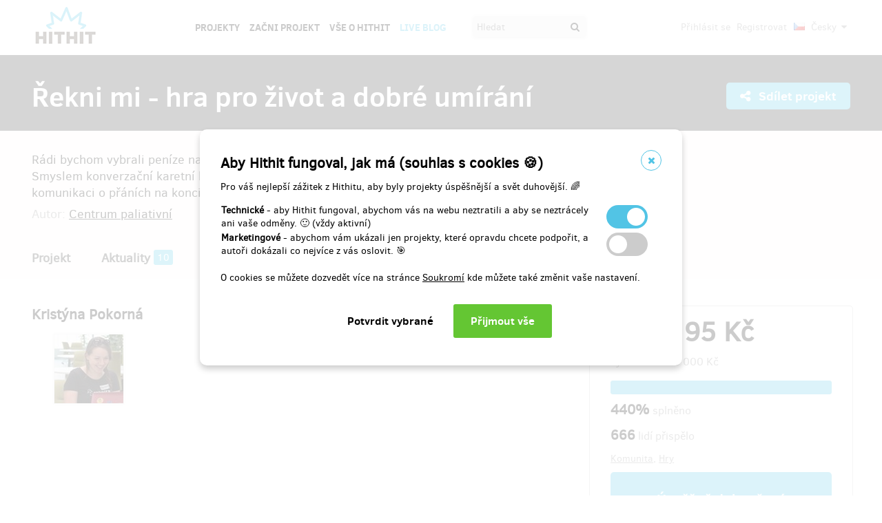

--- FILE ---
content_type: text/html;charset=UTF-8
request_url: https://www.hithit.com/cs/project/9839/contributors/132463;AWWS_SESSIONID=2E3D284EE2C95B9E44C7E9646559C4D7
body_size: 43627
content:



	<!DOCTYPE html>
<!--[if IE 9]><html class="ie9" lang="cs"><![endif]-->
<!--[if (gt IE 9)|!(IE)]><!-->
<html lang="cs">
<!--<![endif]-->


			<head>
		<title>Hithit - Řekni mi - hra pro život a dobr&eacute; um&iacute;r&aacute;n&iacute;</title>
		<meta charset="utf-8">
		<meta name="viewport" content="initial-scale=1.0,minimum-scale=1.0,maximum-scale=1.0,user-scalable=no">
		<meta name="application-version" content="1.0.79" />
		<link rel="shortcut icon" type="image/x-icon" href="https://d2fc819w98cyv2.cloudfront.net/gui/images/favicon.ico">		
		
		<meta name="baseUrl" content="https://www.hithit.com" />
		<meta name="cssRoot" content="https://d2fc819w98cyv2.cloudfront.net/gui/css" />
		<meta name="jsRoot" content="https://d2fc819w98cyv2.cloudfront.net/gui/js" />
		<meta name="imgRoot" content="https://d2fc819w98cyv2.cloudfront.net/gui/images" />
		
		<meta name="dateFormat" content="dd.MM.yyyy" />
		<meta name="timeFormat" content="HH:mm" />
		<meta name="dateTimeFormat" content="dd.MM.yyyy HH:mm" />

			
	
	
		<link href="https://d2fc819w98cyv2.cloudfront.net/gui/css/minified.1.0.79.css" media="screen, projection" rel="stylesheet" type="text/css" />
	


<!--[if lte IE 9]>
	<link href="https://d2fc819w98cyv2.cloudfront.net/gui/css/msie9.css" media="screen, projection" rel="stylesheet" type="text/css" />
<![endif]-->


			<meta name="language" content="cs" />
			<meta name="pageUrl" content="/cs/project/9839/contributors/132463" />
			<meta name="decimalSeparator" content="," />
			<meta name="thousandsSeparator" content="" />
			
			
			<script type="text/javascript" src ="//widget.instabot.io/jsapi/rokoInstabot.js" crossorigin>
			    apiKey: "PZ9jtkU3pynQ0cFUBFTIQrK92xJUKxlru3wGLl6TxFU="
			</script>
			
			<meta property="fb:app_id" content="478773792167942" />
			<meta name="facebook-domain-verification" content="rtg1o0k4gomdwxdc1zqk4bn37xa73b" />
			<meta property="packeta:api_key" content="de7dda0184b97c16" />
			
			

	
	
		<meta property="og:title" content="Hithit - Řekni mi - hra pro život a dobré umírání">
	

<meta property="og:url" content="https://www.hithit.com/cs/project/9839/contributors/132463">
<meta property="og:site_name" content="Hithit">
<meta property="og:type" content="website">
<meta name="twitter:card" content="summary">

	<meta property="og:description" content="Rádi bychom vybrali peníze na výrobu, a tím i na rozšíření Řekni mi, hry pro život a dobré umírání. Smyslem konverzační karetní hry je pomoci lidem otevírat důležité životní otázky a zlepšit komunikaci o přáních na konci života.">
	
		<meta property="og:image" content="https://d2fc819w98cyv2.cloudfront.net/projects/project_9839/project/project_image_1619626382315_600x400" >
		<meta name="twitter:image:src" content="https://d2fc819w98cyv2.cloudfront.net/projects/project_9839/project/project_image_1619626382315_600x400" >
	

<meta property="og:image" content="https://d2fc819w98cyv2.cloudfront.net/gui/images/new/logo-square.png">
			


<!-- Google Analytics enabled for environment 'live' with tracking code 'UA-36295576-5'. -->

<!-- Global site tag (gtag.js) - Google Analytics -->
<script	async src="https://www.googletagmanager.com/gtag/js?id=UA-36295576-5"></script>
<script>
	window.dataLayer = window.dataLayer || [];
	function gtag(){window.dataLayer.push(arguments);}
	gtag('js', new Date());
	gtag('consent', 'default', {'functionality_storage': 'granted',
								'security_storage': 'granted',
								'ad_storage': 'denied', 
								'ad_user_data': 'denied',
								'ad_personalization': 'denied',
								'analytics_storage': 'denied',
								'personalization_storage': 'denied',
								'wait_for_update': 500});
	gtag('config', 'UA-36295576-5');
</script>
			


<!-- Google Tag Manager -->
<script>
	(function(w, d, s, l, i) {
		w[l] = w[l] || [];
		w[l].push({
			'gtm.start' : new Date().getTime(),
			event : 'gtm.js'
		});
		var f = d.getElementsByTagName(s)[0], j = d.createElement(s), dl = l != 'dataLayer' ? '&l='
				+ l
				: '';
		j.async = true;
		j.src = 'https://www.googletagmanager.com/gtm.js?id=' + i + dl;
		f.parentNode.insertBefore(j, f);
		
	})(window, document, 'script', 'dataLayer', 'GTM-NVVVGRH');
</script>
<!-- End Google Tag Manager -->
			<div class="cookie-dialog">
	<div class="cookie-in">
		<div class="cookie-box">
			<a href="#" class="cookie-close" title="Zavřít okno"><span class="fa fa-close"></span></a>
			<h2>Aby Hithit fungoval, jak má (souhlas s cookies &#x1F36A;)</h2>
			<p>Pro váš nejlepší zážitek z Hithitu, aby byly projekty úspěšnější a svět duhovější. &#x1F308;</p>
			
			<table>
				<tr>
					<td><b>Technické</b> - aby Hithit fungoval, abychom vás na webu neztratili a aby se neztrácely ani vaše odměny. &#x1F642; (vždy aktivní)</th>
					<td>
						<label class="switch">
						  <input type="checkbox" name="technicalCookiesConsent" id="technicalCookiesConsent_input" disabled="disabled" checked="checked">
						  <span class="checkboxSlider round"></span>
						</label>
					</td>
				</tr>
				<tr>
					<td><b>Marketingové</b> - abychom vám ukázali jen projekty, které opravdu chcete podpořit, a autoři dokázali co nejvíce z vás oslovit. &#x1F3AF;</td>
					<td>
						<label class="switch">
						  <input type="checkbox" name="marketingCookiesConsent" id="marketingCookiesConsent_input">
						  <span class="checkboxSlider round"></span>
						</label>
					</td>
				</tr>
			</table>
			
			<br><div>
				O cookies se můžete dozvedět více na stránce <a href="https://www.hithit.com/cs/article/privacyPolicy#cookies">Soukromí</a> kde můžete také změnit vaše nastavení.
			</div><br>
			
			<div id="cookie-dialog_buttonbar" class="awf-buttonBar " >
				<span id="application_coookieNotice_save" class="awf-button awf-submitButton">
					<input type="submit" name="" value="Potvrdit vybrané" id="application_coookieNotice_save_button" class="pg-content-button gray" title="">
				</span>
				
				
				<span id="application_coookieNotice_acceptAll" class=" awf-button awf-submitButton" >
	<input type="submit" name="" value="Přijmout v&scaron;e" id="application_coookieNotice_acceptAll_button" class="pg-content-button green" title="" />
</span>
					</div>
			
		</div>
	</div>
</div>
<div class="cookie-overlay"></div>
			
			</head>

		
	<body id="page_cs__project__9839__contributors__132463" class="section_default environment_live lang_cs section_project jsDisabled" >

			<div class="staticWrapper ">
				
				<script src="https://d2fc819w98cyv2.cloudfront.net/gui/js/loader.js"></script>
				
				
					
					
						
					
				
				
				


<!-- Google Tag Manager (noscript) -->
<noscript>
	<iframe src="https://www.googletagmanager.com/ns.html?GTM-NVVVGRH"
		height="0" width="0" style="display: none; visibility: hidden"></iframe>
</noscript>
<!-- End Google Tag Manager (noscript) -->
			
				<div class="share">
	<div class="share-in">
		<div class="share-box">
			<a href="#" class="share-close" title="Zavřít okno"><span class="fa fa-close"></span></a>
			<h2>Sdílet projekt "<span class="projectTeaserName"></span>"</h2>
			<ul>
				<li>					
					<a href="#" class="facebook_share">		
						<span class="fa fa-facebook-square"></span>						
						Sdílej na Facebooku		
					</a>
				</li>				
				<li>				
					<a href="#" class="twitter_share">
						<span class="fab fab-twitter-square"></span>
						Sdílej na Twitteru
					</a>
				</li>			
				<li>
					<a href="#" class="share-toggle">
						<span class="fa fa-code"></span>
						Vložit do stránky
					</a>
				</li>
			</ul>
			<div class="share-box-embed"></div>
		</div>
	</div>
</div>
<div class="share-overlay"></div>
	
				<div class="pg">
					<div class="pg-menu">
						<div class="wrap">
							


<div class="pg-menu-logo">
	
	<a id="url" class=" awf-link awf-linkImage awf-active" href="https://www.hithit.com/cs/home" title="Hithit" >
	<img src="https://d2fc819w98cyv2.cloudfront.net/gui/images/logo.png" alt="" />
</a>
</div>

<div class="pg-menu-language pg-hover-menu">
	<ul>
		<li>
			
			<a href="#">
				<img src="https://d2fc819w98cyv2.cloudfront.net/gui/images/icons/countryFlags/cz.png" class="countryFlag currentCountryFlag" alt="CZ" width="16" height="11" /> 
				Česky 
				<span class="fa fa-caret-down hidden-sm"></span>
			</a>
			<ul>
				
					<li>
						<a href="/cs/language/select?lang=cs&url=/cs/project/9839/contributors/132463">
							<img src="https://d2fc819w98cyv2.cloudfront.net/gui/images/icons/countryFlags/cz.png" class="countryFlag" alt="CZ" width="16" height="11" /> 
							Česky
						</a>
					</li>
				
					<li>
						<a href="/en/language/select?lang=en&url=/cs/project/9839/contributors/132463">
							<img src="https://d2fc819w98cyv2.cloudfront.net/gui/images/icons/countryFlags/us.png" class="countryFlag" alt="US" width="16" height="11" /> 
							English
						</a>
					</li>
				
					<li>
						<a href="/sk/language/select?lang=sk&url=/cs/project/9839/contributors/132463">
							<img src="https://d2fc819w98cyv2.cloudfront.net/gui/images/icons/countryFlags/sk.png" class="countryFlag" alt="SK" width="16" height="11" /> 
							Slovensky
						</a>
					</li>
				
			</ul>
		</li>
	</ul>
</div>

<div class="pg-menu-user pg-hover-menu">
	<ul>
		<li>
			<a href="#"><span class="fa fa-user"></span></a>
			<ul>
				
					
					
						<li><a id="common_action_login" class=" awf-link awf-active" href="https://www.hithit.com/cs/login?spring-security-redirect=/cs/project/9839/contributors/132463" title="" >Přihl&aacute;sit se</a></li>
						<li><a id="common_action_register" class=" awf-link awf-active" href="https://www.hithit.com/cs/register" title="" >Registrovat</a></li>
					
				
			</ul>
		</li>
	</ul>
</div>

<div class="pg-menu-menu">
	<a href="#" class="pg-menu-menu-expand"><span class="fa fa-align-justify"></span></a>
	<ul>
		
			
			
				<li><a id="menu_main_projects" class=" awf-link awf-active" href="https://www.hithit.com/cs/search" title="" >Projekty</a></li>
				<li><a id="menu_main_createProject" class=" awf-link awf-active" href="https://www.hithit.com/cs/projectproposal/create" title="" >Začni projekt</a></li>
			
		
		
		<li>
			<a id="menu_main_aboutHithit" class=" awf-link awf-active" href="https://www.hithit.com/cs/article/whatIsHithit" title="" >V&scaron;e o Hithit</a>
		</li>
		
		<li>
			<a href="https://live.hithit.com" target="_blank" class="invertedColor">Live Blog</a>
		</li>
		
		<li>
			<form method="get" action="https://www.hithit.com/cs/search">
				<input type="text" name="keyword" placeholder="Hledat" />
				<button type="submit"><span class="fa fa-search"></span></button>
			</form>
		</li>
	</ul>
</div>
						</div>
					</div>
					
					





					
					
					<div class="flashWrap">
						<div class="wrap">
							
				
							
				
							
							
							
							
							<div id="messages" class="awf-messageBlock"></div>
						</div>		
					</div>
					



<div class="projectDetail">
	<div class="pg-head">
	<div class="wrap">
		<div class="pg-head-title clearfix">
			<h1>Řekni mi - hra pro život a dobré umírání</h1>
			<div class="pg-head-links">
				
					<span class="pg-head-title-share social_link" data-project-name="Řekni mi - hra pro život a dobré umírání"  data-project-url="https://www.hithit.com/cs/project/9839/rekni-mi-hra-pro-zivot-a-dobre-umirani"
					data-project-embeded-url="https://www.hithit.com/cs/project/9839/cs/rekni-mi-hra-pro-zivot-a-dobre-umirani/embedCodes">
						<a href="#"> 
							<span class="fa fa-share-alt" ></span>
							Sdílet projekt
						</a>
					</span>
									
				
			</div>
		</div>
	</div>
</div>
	
	<div class="project-detail-layout-head">
		 <div class="wrap">
			<div class="header-project-detail-layout">		
				<div class="pg-project-partner">
	

							
		
		
			
				
			
				
			
		
	
</div>

<div class="pg-project-top">
	<p class="">
		Rádi bychom vybrali peníze na výrobu, a tím i na rozšíření Řekni mi, hry pro život a dobré umírání. Smyslem konverzační karetní hry je pomoci lidem otevírat důležité životní otázky a zlepšit komunikaci o přáních na konci života.
	</p>
	<div class="">
		
			<div class="projectAuthor">
				<p>
					<small>
						Autor:
						<a id="url_2" class=" awf-link awf-active" href="https://www.hithit.com/cs/search/author/9839" title="" >Centrum paliativn&iacute;</a>
					</small>
				</p>
			</div>
		
	</div>			
</div>
				<div class="pg-project-menu">
	<ul>
		<li class="">
			<a id="projectDetail" class=" awf-link awf-active" href="https://www.hithit.com/cs/project/9839/rekni-mi-hra-pro-zivot-a-dobre-umirani" title="" >Projekt</a>
		</li>
		<li class ="">
			<a id="projectNews" class=" awf-link awf-active" href="https://www.hithit.com/cs/project/9839/rekni-mi-hra-pro-zivot-a-dobre-umirani/news" title="" >Aktuality</a>
			<strong>10</strong>
		</li>
		<li class ="active">
			<a id="projectBackers" class=" awf-link awf-active" href="https://www.hithit.com/cs/project/9839/rekni-mi-hra-pro-zivot-a-dobre-umirani/contributors" title="" >Přispěvatel&eacute;</a>
			<strong>666</strong>
		</li>
		<li class ="">
			<a id="projectFaq" class=" awf-link awf-active" href="https://www.hithit.com/cs/project/9839/rekni-mi-hra-pro-zivot-a-dobre-umirani/faq" title="" >Ot&aacute;zky a odpovědi</a>
			<strong>0</strong>
		</li>
	</ul>
</div>
			</div>
		</div>
	</div>
	
	<div class="pg-project project-detail-layout">
		<div class="wrap">
			<div class="fixedPanelStart"></div>
	        <div class="fixedPanelWrapper">
		        <div class="pg-project-main detailLayout">
					
<div class="publicProfile">
	<h2 class="userName">
		Kristýna Pokorná
	</h2>

	
	
	

	

	
		
	


	<div class="row">
		<div class="column1of2 userImage">
			<img src="https://www.hithit.com/cs/generateImage/profile/132463" class="backerImage profileImage" />
		</div>
		<div class="column2of2">
			
			
			
		</div>
	</div>
</div>	

		       	</div>
		       	<div id="projectOverview">
		         	<div class="fixedPanelContent">
		         		<div class="pg-project-main-stats fixed contents">
							<div class="pg-project-main-stats-in detailLayout">	
								



	
		
	
 	




	


<div class="projectGoalsBox ">
	<div class="swiper-wrapper">
		
			
			<div class="projectGoal swiper-slide current-slide ">
				
				<div>
					<h2>
						
							
								<div><span class="currency " >550&nbsp;195&nbsp;Kč</span></div>
								vybráno z 
								<span class="currency " >125&nbsp;000&nbsp;Kč</span>
							
							
						
					</h2>	
					<h3>
						
						
						
						
						
						
							
							
						
						
						
						
						<div class="bar finished">
							<span style="width: 100%"></span>
							<div class="progressPercentage">440%</div>
						</div>
					</h3>
					<h3>
					
						
							<strong>440% </strong>splněno
						
						
					
					</h3>
				</div>
			</div>
		
	</div>
</div>




<h3>
	<strong>666</strong> lidí přispělo
</h3>
<p class="">
	
		
		<a href="https://www.hithit.com/cs/search/category/16">Komunita</a>,
	
		
		<a href="https://www.hithit.com/cs/search/category/12">Hry</a>
	
</p>



	
	
		
			
				<span class="pg-project-main-stats-in-btn successful hidden" >
					
	
	
	
	
		<span class="label">Úspěšně dokončený</span>
	
	

				</span>
			
		 	
		
	




	
	
	


	

<p>
	<a href="https://www.hithit.com/cs/article/whatIsHithit" target="_blank">Všechno, nebo nic.</a>
			
		
			
			
				Projekt skončil 19.6.2021 v 09:56.
			
			
	
</p>


							</div>
						</div>
				    </div>
	       		</div>
	       		<div class="fixedPanelBreak"></div>
			</div>
		</div>
	</div>
	
	<div id="rewards" class="pg-rewards">
		
<div class="wrap">
	<h2>
		Vyberte si odměnu za váš příspěvek
	</h2>
	<ul>
		
			
			

			<li class="">	
				<div class="pg-rewards-i ">
					<h3 class="rewardTitle">
						
						<div class="rewardNumberOfBackers">
							<em>
								<span class="fa fa-users"></span> 
								
									
										<span>prodáno 28</span>
									
									
									
									
							</em>
						</div>
						<div>Radost z fouknutí do pampelišky</div>
					</h3>
					<div class="pg-rewards-i-content">
						Líbí se vám naše hra a její cíle, ale nechcete hromadit další věci? Podpořte nás a nezapomeňte - až odkvetou pampelišky, foukněte alespoň do jedné. Přinese vám to minimálně stejnou radost jako z podpory naší kampaně.
					</div>
					
					<div class="pg-rewards-i-foot">
						<h4>
							Doručení odměny: nespecifikováno
						</h4>
											
	
		
		<div class="pg-project-content-currency">		
			
				
					<span class="currency " >150&nbsp;Kč</span>								
				
				
			
		</div>						
	

					</div>
				</div>
			</li>
		
			
			

			<li class="">	
				<div class="pg-rewards-i ">
					<h3 class="rewardTitle">
						
						<div class="rewardNumberOfBackers">
							<em>
								<span class="fa fa-users"></span> 
								
									
										<span>prodáno 32</span>
									
									
									
									
							</em>
						</div>
						<div>Plátěná taška pampelišky</div>
					</h3>
					<div class="pg-rewards-i-content">
						Tašky, tašky tašky… ty se nikdy neomrzí a vždycky se hodí! Pořiďte si pampeliškový evergreen do sbírky.
<br> 
<br> 
<em>Odměnu si můžete vyzvednout osobně u nás v kanceláři v Praze nebo vám ji zašleme poštou (poštovné a balné je v ceně).</em>
					</div>
					
					<div class="pg-rewards-i-foot">
						<h4>
							Doručení odměny: na poštovní adresu, 
									
										
										
											do čtvrt roku po ukončení projektu na Hithitu
						</h4>
											
	
		
		<div class="pg-project-content-currency">		
			
				
					<span class="currency " >300&nbsp;Kč</span>								
				
				
			
		</div>						
	

					</div>
				</div>
			</li>
		
			
			

			<li class="">	
				<div class="pg-rewards-i ">
					<h3 class="rewardTitle">
						
						<div class="rewardNumberOfBackers">
							<em>
								<span class="fa fa-users"></span> 
								
									
										<span>prodáno 21</span>
									
									
									
									
							</em>
						</div>
						<div>Řekni mi to na papír</div>
					</h3>
					<div class="pg-rewards-i-content">
						Nosíte toho v hlavě už moc? Řekněte to na papír. Pořiďte si originální sešit A5 od Papelote s tužkou a naší krásnou pampeliškou. Můžete si třeba zaznamenat odpovědi na otázky ze hry Řekni mi nebo napsat vlastní sbírku haiku básní. 
<br> 
<br> 
<em>Odměnu si můžete vyzvednout osobně u nás v kanceláři v Praze nebo vám ji zašleme poštou (poštovné a balné je v ceně).</em>
					</div>
					
					<div class="pg-rewards-i-foot">
						<h4>
							Doručení odměny: na poštovní adresu, 
									
										
										
											do čtvrt roku po ukončení projektu na Hithitu
						</h4>
											
	
		
		<div class="pg-project-content-currency">		
			
				
					<span class="currency " >350&nbsp;Kč</span>								
				
				
			
		</div>						
	

					</div>
				</div>
			</li>
		
			
			

			<li class="">	
				<div class="pg-rewards-i ">
					<h3 class="rewardTitle">
						
						<div class="rewardNumberOfBackers">
							<em>
								<span class="fa fa-users"></span> 
								
									
									
									
										zbývá 24
										<small>
											z 40
										</small>							
									
									
							</em>
						</div>
						<div>Ochutnávka mindfulness s Karolínou</div>
					</h3>
					<div class="pg-rewards-i-content">
						Nejen komunikace o prioritách v závěru života je pro mnohé náročná. Dovolte si chvíli být jen v přítomném okamžiku. Ochutnávkou techniky mindfulness vás provede naše kolegyně Karolína Vlčková, psycholožka a výzkumná pracovnice Centra paliativní péče.  
<br> 
<br> Dvouhodinový workshop proběhne v Praze s kapacitou maximálně 20 lidí. Nabídku termínů vám pošleme po skončení kampaně. Pokud to dlouhodobě nebude situace umožňovat, proběhne workshop online.
					</div>
					
					<div class="pg-rewards-i-foot">
						<h4>
							Doručení odměny: do půl roku po ukončení projektu na Hithitu
						</h4>
											
	
		
		<div class="pg-project-content-currency">		
			
				
					<span class="currency " >550&nbsp;Kč</span>								
				
				
			
		</div>						
	

					</div>
				</div>
			</li>
		
			
			

			<li class="">	
				<div class="pg-rewards-i ">
					<h3 class="rewardTitle">
						
						<div class="rewardNumberOfBackers">
							<em>
								<span class="fa fa-users"></span> 
								
									
										<span>prodáno 398</span>
									
									
									
									
							</em>
						</div>
						<div>Moje hra Řekni mi</div>
					</h3>
					<div class="pg-rewards-i-content">
						Už se nemůžete dočkat až si hru zahrajete s rodinou, kolegy v práci nebo s přáteli? Komunikace o prioritách v závěru života je pro mnohé náročná a většina z nás ji nechává až na poslední chvíli. Vezměte si na pomoc malou hru, se kterou zvládnete i velká témata.
<br> 
<br> 
<em>Hru si můžete vyzvednout osobně u nás v kanceláři v Praze nebo vám ji zašleme poštou (poštovné a balné je v ceně).</em>
					</div>
					
					<div class="pg-rewards-i-foot">
						<h4>
							Doručení odměny: na poštovní adresu, 
									
										
										
											do čtvrt roku po ukončení projektu na Hithitu
						</h4>
											
	
		
		<div class="pg-project-content-currency">		
			
				
					<span class="currency " >620&nbsp;Kč</span>								
				
				
			
		</div>						
	

					</div>
				</div>
			</li>
		
			
			

			<li class="">	
				<div class="pg-rewards-i ">
					<h3 class="rewardTitle">
						
						<div class="rewardNumberOfBackers">
							<em>
								<span class="fa fa-users"></span> 
								
									
										<span>prodáno 20</span>
									
									
									
									
							</em>
						</div>
						<div>Věnujte odvahu - kupte hru a pošlete ji dál</div>
					</h3>
					<div class="pg-rewards-i-content">
						Líbí se vám naše hra a její cíle, ale nechcete hromadit další věci? Kupte hru a pošlete ji dál. Vybereme regionální komunitní centra a zajistíme, aby se hry dostaly do všech regionů a hru si tak mohl přijít zahrát každý třeba do místní knihovny.
					</div>
					
					<div class="pg-rewards-i-foot">
						<h4>
							Doručení odměny: na poštovní adresu, 
									
										
										
											do čtvrt roku po ukončení projektu na Hithitu
						</h4>
											
	
		
		<div class="pg-project-content-currency">		
			
				
					<span class="currency " >620&nbsp;Kč</span>								
				
				
			
		</div>						
	

					</div>
				</div>
			</li>
		
			
			

			<li class="">	
				<div class="pg-rewards-i ">
					<h3 class="rewardTitle">
						
						<div class="rewardNumberOfBackers">
							<em>
								<span class="fa fa-users"></span> 
								
									
										<span>prodáno 6</span>
									
									
									
									
							</em>
						</div>
						<div>Řekni mi to tričkem</div>
					</h3>
					<div class="pg-rewards-i-content">
						Pořiďte si tričko, které nikdo jiný nemá a s jehož pomocí se můžete zeptat za cokoliv. Řekni mi…? Buďte kreativní. Tričko z Bio Bavlny s certifikátem ECO Tex splňuje pokyny pro výrobu dle BSCI na etickou produkci. Fix na textil je součástí odměny.
<br> 
<br> Do poznámky nám prosím napište velikost (S, M, L, XL) a zda máte zájem o pánské či dámské tričko. 
<br> 
<br> 
<em>Odměnu si můžete vyzvednout osobně u nás v kanceláři v Praze nebo vám ji zašleme poštou (poštovné a balné je v ceně).</em>
					</div>
					
					<div class="pg-rewards-i-foot">
						<h4>
							Doručení odměny: na poštovní adresu, 
									
										
										
											do čtvrt roku po ukončení projektu na Hithitu
						</h4>
											
	
		
		<div class="pg-project-content-currency">		
			
				
					<span class="currency " >650&nbsp;Kč</span>								
				
				
			
		</div>						
	

					</div>
				</div>
			</li>
		
			
			

			<li class="">	
				<div class="pg-rewards-i ">
					<h3 class="rewardTitle">
						
						<div class="rewardNumberOfBackers">
							<em>
								<span class="fa fa-users"></span> 
								
									
										<span>prodáno 11</span>
									
									
									
									
							</em>
						</div>
						<div>Hra a placky Řekni mi</div>
					</h3>
					<div class="pg-rewards-i-content">
						Hra a dvě placky jako malý dárek k tomu - to je kombinace, která potěší a ještě pomůže! Pomozte nám otevírat důležitá témata a řekněte to třeba plackou na batohu. V naší společnosti je umírání a smrt stále tabu, pojďme to společně změnit.  
<br> 
<br> 
<em>Odměnu si můžete vyzvednout osobně u nás v kanceláři v Praze nebo vám ji zašleme poštou (poštovné a balné je v ceně).</em>
					</div>
					
					<div class="pg-rewards-i-foot">
						<h4>
							Doručení odměny: na poštovní adresu, 
									
										
										
											do čtvrt roku po ukončení projektu na Hithitu
						</h4>
											
	
		
		<div class="pg-project-content-currency">		
			
				
					<span class="currency " >720&nbsp;Kč</span>								
				
				
			
		</div>						
	

					</div>
				</div>
			</li>
		
			
			

			<li class="">	
				<div class="pg-rewards-i ">
					<h3 class="rewardTitle">
						
						<div class="rewardNumberOfBackers">
							<em>
								<span class="fa fa-users"></span> 
								
									
									
									
										zbývá 41
										<small>
											z 48
										</small>							
									
									
							</em>
						</div>
						<div>Jedno místo na společném hraní v Centru paliativní péče</div>
					</h3>
					<div class="pg-rewards-i-content">
						Chcete si hru zahrát, ale nemáte s kým? Přijďte si hru zahrát s dalšími podobně naladěnými lidmi k nám do zasedačky na Vinohradech v Praze. Hrou bude provázet zkušený facilitátor z našeho týmu. Čeká vás příjemná atmosféra, dozvíte se více o sobě i o přáních a hodnotách ostatních.
<br> 
<br> Hraní s reflexí po hře bude trvat 120 minut a proběhne v počtu maximálně 12 lidí. Po kampani vypíšeme několik termínů, ať si můžete vybrat ten, který se vám hodí. V ceně není zahrnuta hra Řekni mi, ale budete si ji moci koupit na místě.
					</div>
					
					<div class="pg-rewards-i-foot">
						<h4>
							Doručení odměny: do půl roku po ukončení projektu na Hithitu
						</h4>
											
	
		
		<div class="pg-project-content-currency">		
			
				
					<span class="currency " >800&nbsp;Kč</span>								
				
				
			
		</div>						
	

					</div>
				</div>
			</li>
		
			
			

			<li class="">	
				<div class="pg-rewards-i ">
					<h3 class="rewardTitle">
						
						<div class="rewardNumberOfBackers">
							<em>
								<span class="fa fa-users"></span> 
								
									
										<span>prodáno 52</span>
									
									
									
									
							</em>
						</div>
						<div>Hra a plátěná taška Řekni mi</div>
					</h3>
					<div class="pg-rewards-i-content">
						Slaďte se s hrou a noste ji v krásné plátěné tašce s naší pampeliškou! Hru si můžete zahrát s rodinou, přáteli nebo kolegy nebo ji někomu z nich darovat v originálním obalu.
<br> 
<br> 
<em>Odměnu si můžete vyzvednout osobně u nás v kanceláři v Praze nebo vám ji zašleme poštou (poštovné a balné je v ceně).</em>
					</div>
					
					<div class="pg-rewards-i-foot">
						<h4>
							Doručení odměny: na poštovní adresu, 
									
										
										
											do čtvrt roku po ukončení projektu na Hithitu
						</h4>
											
	
		
		<div class="pg-project-content-currency">		
			
				
					<span class="currency " >850&nbsp;Kč</span>								
				
				
			
		</div>						
	

					</div>
				</div>
			</li>
		
			
			

			<li class="">	
				<div class="pg-rewards-i ">
					<h3 class="rewardTitle">
						
						<div class="rewardNumberOfBackers">
							<em>
								<span class="fa fa-users"></span> 
								
									
									
									
										zbývá 24
										<small>
											z 50
										</small>							
									
									
							</em>
						</div>
						<div>Hra Řekni mi a knížka haiku Slavnost začíná</div>
					</h3>
					<div class="pg-rewards-i-content">
						Máte rádi poezii? My v Centru paliativní péče ano, a proto každé pondělí začíná někdo z týmu naší poradu haiku - minimalistickou japonskou básní. K 5. výročí naší organizace jsme ty nejlepší haiku vydali knižně v limitovaném samonákladu s originálními ilustracemi naší kolegyně Anny Tučkové. Udělejte si radost hrou Řekni mi a chvilkou originální poezie.
<br> 
<br> 
<em>Odměnu si můžete vyzvednout osobně u nás v kanceláři v Praze nebo vám ji zašleme poštou (poštovné a balné je v ceně).</em>
					</div>
					
					<div class="pg-rewards-i-foot">
						<h4>
							Doručení odměny: na poštovní adresu, 
									
										
										
											do čtvrt roku po ukončení projektu na Hithitu
						</h4>
											
	
		
		<div class="pg-project-content-currency">		
			
				
					<span class="currency " >900&nbsp;Kč</span>								
				
				
			
		</div>						
	

					</div>
				</div>
			</li>
		
			
			

			<li class="">	
				<div class="pg-rewards-i ">
					<h3 class="rewardTitle">
						
						<div class="rewardNumberOfBackers">
							<em>
								<span class="fa fa-users"></span> 
								
									
										<span>prodáno 9</span>
									
									
									
									
							</em>
						</div>
						<div>Hra a tričko Řekni mi</div>
					</h3>
					<div class="pg-rewards-i-content">
						Skvělý dárek pro jakoukoliv příležitost, hra s tričkem v jednom. Pořiďte si tričko, které nikdo jiný nemá a s jehož pomocí se můžete zeptat za cokoliv. Řekni mi…? Buďte kreativní. Tričko z Bio Bavlny s certifikátem ECO Tex splňuje pokyny pro výrobu dle BSCI na etickou produkci. Fix na textil je součástí odměny.
<br> 
<br> Fix na textil je součástí odměny. Do poznámky nám prosím napište velikost (S, M, L, XL) a zda máte zájem o pánské či dámské tričko. 
<br> 
<br> 
<em>Odměnu si můžete vyzvednout osobně u nás v kanceláři v Praze nebo vám ji zašleme poštou (poštovné a balné je v ceně).</em>
					</div>
					
					<div class="pg-rewards-i-foot">
						<h4>
							Doručení odměny: na poštovní adresu, 
									
										
										
											do čtvrt roku po ukončení projektu na Hithitu
						</h4>
											
	
		
		<div class="pg-project-content-currency">		
			
				
					<span class="currency " >1&nbsp;200&nbsp;Kč</span>								
				
				
			
		</div>						
	

					</div>
				</div>
			</li>
		
			
			

			<li class="">	
				<div class="pg-rewards-i ">
					<h3 class="rewardTitle">
						
						<div class="rewardNumberOfBackers">
							<em>
								<span class="fa fa-users"></span> 
								
									
									
									
										zbývá 5
										<small>
											z 10
										</small>							
									
									
							</em>
						</div>
						<div>Řekni mi to uměním</div>
					</h3>
					<div class="pg-rewards-i-content">
						Řekněte to uměním a pořiďte si originální ručně a s láskou vyráběný tisk (velikosti A3) od naší kolegyně Anny Tučkové, začínající ilustrátorky a také socioložky a výzkumné pracovnice Centra paliativní péče.
<br> 
<br> 
<em>Odměnu si můžete vyzvednout osobně u nás v kanceláři v Praze nebo vám ji zašleme poštou (poštovné a balné je v ceně).</em>
					</div>
					
					<div class="pg-rewards-i-foot">
						<h4>
							Doručení odměny: na poštovní adresu, 
									
										
										
											do čtvrt roku po ukončení projektu na Hithitu
						</h4>
											
	
		
		<div class="pg-project-content-currency">		
			
				
					<span class="currency " >1&nbsp;500&nbsp;Kč</span>								
				
				
			
		</div>						
	

					</div>
				</div>
			</li>
		
			
			

			<li class="">	
				<div class="pg-rewards-i ">
					<h3 class="rewardTitle">
						
						<div class="rewardNumberOfBackers">
							<em>
								<span class="fa fa-users"></span> 
								
									
										<span>prodáno 25</span>
									
									
									
									
							</em>
						</div>
						<div>Řekni mi to 3x</div>
					</h3>
					<div class="pg-rewards-i-content">
						Jste součástí většího týmu? Chcete hrou udělat radost sobě a zároveň ji někomu darovat? Tahle odměna je přesně pro vás. Komunikace o prioritách v závěru života je pro mnohé náročná a většina lidí ji nechává až na poslední chvíli. Vezměte si na pomoc malou hru, se kterou zvládnete i velká témata.
<br> 
<br> 
<em>Hry si můžete vyzvednout osobně u nás v kanceláři v Praze nebo vám je zašleme poštou (poštovné a balné je v ceně).</em>
					</div>
					
					<div class="pg-rewards-i-foot">
						<h4>
							Doručení odměny: na poštovní adresu, 
									
										
										
											do čtvrt roku po ukončení projektu na Hithitu
						</h4>
											
	
		
		<div class="pg-project-content-currency">		
			
				
					<span class="currency " >1&nbsp;620&nbsp;Kč</span>								
				
				
			
		</div>						
	

					</div>
				</div>
			</li>
		
			
			

			<li class="">	
				<div class="pg-rewards-i ">
					<h3 class="rewardTitle">
						
						<div class="rewardNumberOfBackers">
							<em>
								<span class="fa fa-users"></span> 
								
									
									
									
										zbývá 1
										<small>
											z 5
										</small>							
									
									
							</em>
						</div>
						<div>Hra s věnováním a společný oběd</div>
					</h3>
					<div class="pg-rewards-i-content">
						Každou středu s týmem společně obědváme. Přijměte pozvání a poobědvejte společně s námi! Vezmeme vás do jednoho z našich oblíbených podniků na pražských Vinohradech. U oběda probereme novinky z oblasti paliativní péče i našich rozmanitých životů. Je to vždy příjemně strávený čas, o který se s vámi rádi podělíme. Hru od nás dostanete s osobním věnováním a podpisy nás všech.
					</div>
					
					<div class="pg-rewards-i-foot">
						<h4>
							Doručení odměny: do roku po ukončení projektu na Hithitu
						</h4>
											
	
		
		<div class="pg-project-content-currency">		
			
				
					<span class="currency " >3&nbsp;000&nbsp;Kč</span>								
				
				
			
		</div>						
	

					</div>
				</div>
			</li>
		
			
			

			<li class="">	
				<div class="pg-rewards-i ">
					<h3 class="rewardTitle">
						
						<div class="rewardNumberOfBackers">
							<em>
								<span class="fa fa-users"></span> 
								
									
									
									
										zbývá 1
										<small>
											z 5
										</small>							
									
									
							</em>
						</div>
						<div>Hra s věnováním a limonáda s Martinem</div>
					</h3>
					<div class="pg-rewards-i-content">
						Nabízíme vám jedinečnou příležitost dát si třeba limonádu s Martinem Loučkou, psychologem a ředitelem Centra paliativní péče, v jeho oblíbené kavárně na pražských Vinohradech. Přinese vám hru a podle vašeho přání připíše věnování. Povídat si můžete o všem možném. Martin je srdcem skaut a kromě vášně pro paliativní péči rád hraje na kytaru a leze po skalách. Přesné datum a čas doladíte společně s ním - nezapomeňte nám na sebe nechat v poznámce telefonní číslo.
					</div>
					
					<div class="pg-rewards-i-foot">
						<h4>
							Doručení odměny: do roku po ukončení projektu na Hithitu
						</h4>
											
	
		
		<div class="pg-project-content-currency">		
			
				
					<span class="currency " >4&nbsp;000&nbsp;Kč</span>								
				
				
			
		</div>						
	

					</div>
				</div>
			</li>
		
			
			

			<li class="">	
				<div class="pg-rewards-i ">
					<h3 class="rewardTitle">
						
						<div class="rewardNumberOfBackers">
							<em>
								<span class="fa fa-users"></span> 
								
									
									
									
										zbývá 5
										<small>
											z 5
										</small>							
									
									
							</em>
						</div>
						<div>Týmové hraní u vás ve firmě</div>
					</h3>
					<div class="pg-rewards-i-content">
						Hledáte originální teambuilding pro váš tým? Rádi za vámi přijedeme, provedeme vás společnou hrou a ještě přidáme krátké povídání o paliativní péči. Díky nevšednímu zážitku lépe poznáte své kolegy i sami sebe. 
<br> 
<br> Odměna je pro skupinu do 30 lidí, termínem i místem vám vyjdeme vstříc. Celkový čas na hraní a povídání je 150 minut. Dvě hry Řekni mi vám věnujeme jako dárek.
					</div>
					
					<div class="pg-rewards-i-foot">
						<h4>
							Doručení odměny: do roku po ukončení projektu na Hithitu
						</h4>
											
	
		
		<div class="pg-project-content-currency">		
			
				
					<span class="currency " >25&nbsp;000&nbsp;Kč</span>								
				
				
			
		</div>						
	

					</div>
				</div>
			</li>
		
			
			

			<li class="">	
				<div class="pg-rewards-i soldout">
					<h3 class="rewardTitle">
						
						<div class="rewardNumberOfBackers">
							<em>
								<span class="fa fa-users"></span> 
								
									
									
									 	Vyprodáno!!
									
									
									
							</em>
						</div>
						<div>Partner Řekni mi</div>
					</h3>
					<div class="pg-rewards-i-content">
						Staňte se partnerem hry Řekni mi. Díky vaší pomoci budeme jen krůček k uspořádání komunitního hraní po celé České republice. A díky tomu si hru brzy bude moci zahrát opravdu každý. Vaši podporu zvěčníme přímo v balení hry i na našich webových stránkách 
<a href="https://reknimi.cz/domu/" target="_blank">www.reknimi.cz</a> a 
<a href="https://paliativnicentrum.cz/" target="_blank">www.paliativnicentrum.cz</a>.
<br> 
<br> Pro skupinu do 30 lidí z vašeho týmu uspořádáme hraní a povídání o paliativní péči. Termínem i místem vám vyjdeme vstříc. Celkový čas na hraní a povídání je 150 minut. Pět her Řekni mi vám věnujeme jako dárek.
					</div>
					
					<div class="pg-rewards-i-foot">
						<h4>
							Doručení odměny: do roku po ukončení projektu na Hithitu
						</h4>
											
	
		
		<div class="pg-project-content-currency">		
			
				
					<span class="currency " >75&nbsp;000&nbsp;Kč</span>								
				
				
			
		</div>						
	

					</div>
				</div>
			</li>
		
	</ul>
</div>
	</div>
</div>

				</div>
				
				<div class="bottomMenuPush"></div>
			</div>	
		
			<div class="pg-foot staticFooter">
				<div class="wrap">
					


<div class="pg-foot-menu clearfix">
	<div class="pg-foot-menu-i">
		<h4>Najdete nás na</h4>
		<ul>
			<li><a href="http://www.facebook.com/hithit.cz" target="_blank"><span class="fa fa-facebook-square"></span> Facebook</a></li>
			<li><a href="https://www.instagram.com/hithitcz" target="_blank"><span class="fab fab-instagram-square"></span> Instagram</a></li>
			
			
			<li><a href="https://www.linkedin.com/company/hit-hit " target="_blank"><span class="fab fab-linkedin-square"></span> LinkedIn</a></li>
		</ul>
	</div>

	<div class="pg-foot-menu-i">
		<h4>Hithit</h4>
		<ul>
			<li><a id="footer_links_projects" class=" awf-link awf-active" href="https://www.hithit.com/cs/search" title="" >Projekty</a></li>
			<li><a id="footer_links_startProject" class=" awf-link awf-active" href="https://www.hithit.com/cs/projectproposal/create" title="" >Začni projekt</a></li>
			<li><a id="footer_links_aboutHithit" class=" awf-link awf-active" href="https://www.hithit.com/cs/article/whatIsHithit" title="" >V&scaron;e o Hithit</a></li>
		</ul>
	</div>

	<div class="pg-foot-menu-i">
		<h4>Kontakty</h4>
		<ul>
			<li><a href="mailto:info@hithit.cz">info@hithit.cz</a></li>
			<li>
				<a href="tel:+420 778 738 664">
					+420 778 738 664
				</a>
			</li>
			<li><a href="https://calendar.google.com/calendar/u/0/appointments/schedules/AcZssZ2xbKQ4PYODdQuic1cX7woGce1FcPrgjlRCDFCSEu0i3lc7-BmNRUlBdYMddqFDQ3hufiL40oac" target="_blank">Rezervace konzultace</a></li>
		</ul>
	</div>

	<div class="pg-foot-menu-i">
		<h4>Podmínky</h4>
		<ul>
			<li><a id="footer_terms_termsOfUse" class=" awf-link awf-active" href="https://www.hithit.com/cs/article/terms" title="" >Podm&iacute;nky použit&iacute;</a></li>
		</ul>
	</div>
</div>

<div class="pg-foot-copyright">
	<div class="pg-foot-copyright-copy">
		© Copyright 2012 – 2026 Hithit s.r.o., Karolinská 654/2, 186 00 Praha 8 - Karlín
	</div>	
</div>

				</div>
			</div>

			
			<div id="fb-root"></div>
			<script>
		      window.fbAsyncInit = function() {
		        FB.init({
		          appId		: '478773792167942',
		          xfbml		: true,
		          version	: 'v18.0',
		        });
		      };
		      (function(d, s, id){
		         var js, fjs = d.getElementsByTagName(s)[0];
		         if (d.getElementById(id)) {return;}
		         js = d.createElement(s); js.id = id;
		         js.src = "//connect.facebook.net/cs_CZ/sdk.js";
		         fjs.parentNode.insertBefore(js, fjs);
		       }(document, 'script', 'facebook-jssdk'));
		    </script>
			<script>!function(d,s,id){var js,fjs=d.getElementsByTagName(s)[0],p=/^http:/.test(d.location)?'http':'https';if(!d.getElementById(id)){js=d.createElement(s);js.id=id;js.src=p+'://platform.twitter.com/widgets.js';fjs.parentNode.insertBefore(js,fjs);}}(document, 'script', 'twitter-wjs');</script>
		
		
		<script type="text/javascript" src="https://www.hithit.com/script/dynamicScripts.js"></script>
		<script type="text/javascript" src="https://d2fc819w98cyv2.cloudfront.net/gui/js/minified.1.0.79.js"></script>
	</body>
	
</html>

